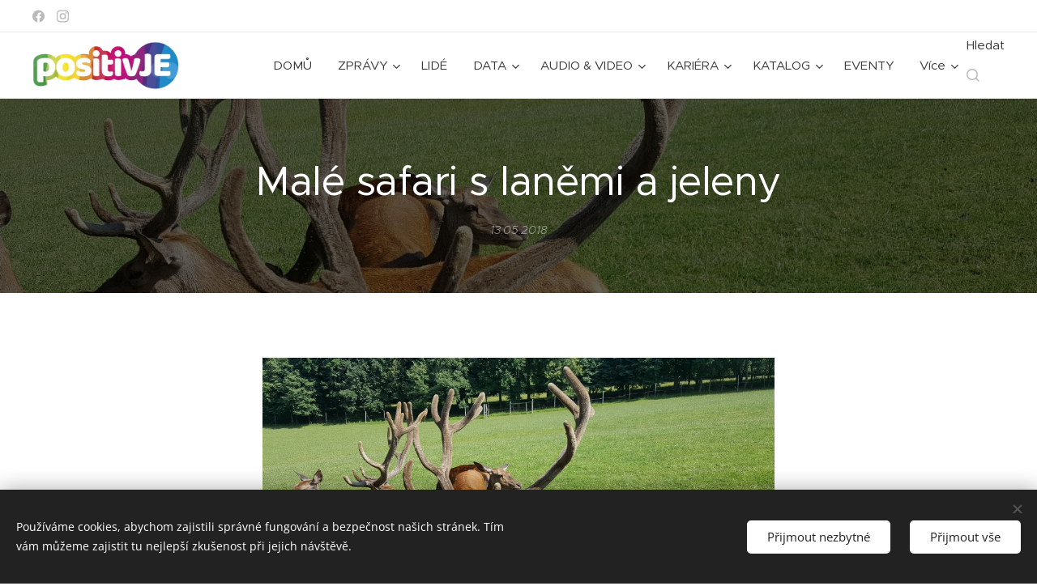

--- FILE ---
content_type: text/html; charset=utf-8
request_url: https://www.google.com/recaptcha/api2/aframe
body_size: 268
content:
<!DOCTYPE HTML><html><head><meta http-equiv="content-type" content="text/html; charset=UTF-8"></head><body><script nonce="waZNHN94CJzP5RAkinib-g">/** Anti-fraud and anti-abuse applications only. See google.com/recaptcha */ try{var clients={'sodar':'https://pagead2.googlesyndication.com/pagead/sodar?'};window.addEventListener("message",function(a){try{if(a.source===window.parent){var b=JSON.parse(a.data);var c=clients[b['id']];if(c){var d=document.createElement('img');d.src=c+b['params']+'&rc='+(localStorage.getItem("rc::a")?sessionStorage.getItem("rc::b"):"");window.document.body.appendChild(d);sessionStorage.setItem("rc::e",parseInt(sessionStorage.getItem("rc::e")||0)+1);localStorage.setItem("rc::h",'1769252553133');}}}catch(b){}});window.parent.postMessage("_grecaptcha_ready", "*");}catch(b){}</script></body></html>